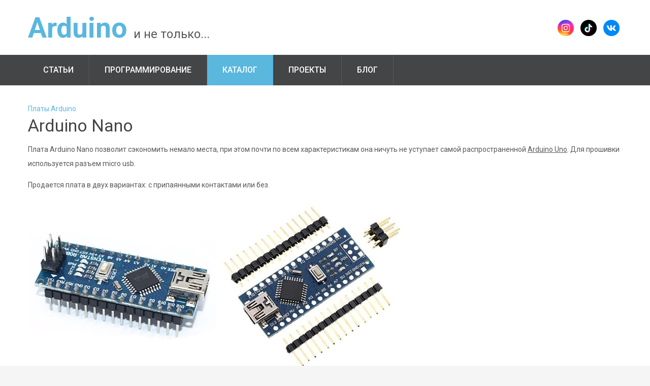

--- FILE ---
content_type: text/html; charset=UTF-8
request_url: https://arduino-technology.ru/catalog/board/arduino-nano/
body_size: 13160
content:
<!DOCTYPE html>
<html lang="en">
<head>
    <title>Arduino Nano | Arduino технологии</title>
    <!-- Global site tag (gtag.js) - Google Analytics -->
<script async src="https://www.googletagmanager.com/gtag/js?id=UA-24629626-8"></script>
<script>
    window.dataLayer = window.dataLayer || [];
    function gtag(){dataLayer.push(arguments);}
    gtag('js', new Date());

    gtag('config', 'UA-24629626-8', {
        'custom_map': {'dimension1': 'user_hash_value'}
    });

    var trackOutboundLink = function(url) {
        gtag('event', 'click', {
            'event_category': 'outbound',
            'event_label': url,
            'transport_type': 'beacon',
            'event_callback': function() {
                window.open(url, '_blank');
            }
        });

        if (url.indexOf('aliclick.shop') !== -1) {
            ym(53354407, 'reachGoal', 'external_link');
        }
    }

    gtag('event', 'user_hash_value_dimension', {'user_hash_value': 'ABoxFBH9biJOuCeSysZ5qA=='});
</script>
<!-- Yandex.Metrika counter -->
<script type="text/javascript" >
    (function(m,e,t,r,i,k,a){m[i]=m[i]||function(){(m[i].a=m[i].a||[]).push(arguments)};
        m[i].l=1*new Date();k=e.createElement(t),a=e.getElementsByTagName(t)[0],k.async=1,k.src=r,a.parentNode.insertBefore(k,a)})
    (window, document, "script", "https://mc.yandex.ru/metrika/tag.js", "ym");

    ym(53354407, "init", {
        clickmap:true,
        trackLinks:true,
        accurateTrackBounce:true
    });
    ym(53354407, 'params', {user_hash_value: "ABoxFBH9biJOuCeSysZ5qA=="});
</script>
<noscript><div><img src="https://mc.yandex.ru/watch/53354407" style="position:absolute; left:-9999px;" alt="" /></div></noscript>
<!-- /Yandex.Metrika counter -->
<meta charset="utf-8">
<meta name="format-detection" content="telephone=no">
<meta name="yandex-verification" content="0a4de84e7c32c3fc" />
<link rel="icon" href="/favicon.ico" type="image/x-icon">
<link rel="stylesheet" href="/css/highlight/arduino-light.css">
<link rel="stylesheet" href="/css/highlight/highlights-line-numbers.css">
<link rel="stylesheet" href="/css/grid.css">
<link rel="stylesheet" href="/css/style.css">
<script src="/js/jquery.js"></script>
<script src="/js/jquery-migrate-1.2.1.js"></script>
<script src="/js/highlight.pack.js"></script>
<script src="/js/highlightjs-line-numbers.min.js"></script>
<script>hljs.initHighlightingOnLoad();</script>
<script>hljs.initLineNumbersOnLoad();</script>
<!--[if lt IE 9]>
<html class="lt-ie9">
<div style="clear: both; text-align:center; position: relative;"><a
        href="http://windows.microsoft.com/en-US/internet-explorer/.." rel="nofollow"><img
        src="/images/ie8-panel/warning_bar_0000_us.jpg" border="0" height="42" width="820"
        alt="You are using an outdated browser. For a faster, safer browsing experience, upgrade for free today."></a>
</div>
</html>
<script src="/js/html5shiv.js"></script><![endif]-->
<script src="/js/device.min.js"></script>
<script src="https://vk.com/js/api/openapi.js?162" type="text/javascript"></script>
        <meta name="description" content="Arduino: «Arduino Nano»">
</head>
<body>
<div class="page">
    <header>
        <div class="container">
    <div class="brand">
        <h1 class="brand_name"><a href="/">Arduino</a></h1>
        <p class="brand_slogan">и не только...</p>
    </div>
    <div class="header-icons">
                <a href="https://www.instagram.com/metal.diy/" onclick="trackOutboundLink('https://www.instagram.com/metal.diy/'); return false;" target="_blank" rel="nofollow"><img src="/images/icons/social/round/Instagram.png" alt="Instagram" style="width: 32px; height: 32px;"></a>
        <a href="https://www.tiktok.com/@metal.diy" onclick="trackOutboundLink('https://www.tiktok.com/@metal.diy'); return false;" target="_blank" rel="nofollow"><img src="/images/icons/social/round/TikTok.png" alt="TikTok" style="width: 32px; height: 32px;"></a>
                <a href="https://vk.com/arduino.tech" onclick="trackOutboundLink('https://vk.com/arduino.tech'); return false;" target="_blank" rel="nofollow"><img src="/images/icons/social/round/VK.png" alt="VK" style="width: 32px; height: 32px;"></a>
    </div>
</div>

        <div id="stuck_container" class="stuck_container">
    <div class="container">
        <nav class="nav">
            <ul data-type="navbar" class="sf-menu">
                <li><a href="/articles/">Статьи</a>
                </li>
                <li><a href="/coding/">Программирование</a>
                    <ul>
                        <li><a href="/coding/language/">Основы языка</a></li>
                        <li><a href="/coding/functions/">Справочник функций</a>
                                <ul>
                                    <li><a href="/coding/functions/serial/">Serial</a></li><li><a href="/coding/functions/tm1637/">TM1637</a></li>                                </ul>
                            </li>
                        <li><a href="/coding/hardware/">Работа с компонентами</a></li>
                    </ul>
                </li>
                <li class="active"><a href="/catalog/">Каталог</a>
                    <ul>
                        <li><a href="/catalog/board/">Платы Arduino</a></li><li><a href="/catalog/other-board/">Другие платы</a></li><li><a href="/catalog/screen/">Экраны</a></li><li><a href="/catalog/motor/">Моторы</a></li><li><a href="/catalog/sensor/">Датчики</a></li><li><a href="/catalog/module/">Модули</a></li><li><a href="/catalog/shield/">Платы расширения</a></li><li><a href="/catalog/layout/">Макетирование</a></li><li><a href="/catalog/assembly/">Сборка</a></li><li><a href="/catalog/robot/">Роботы</a></li><li><a href="/catalog/tools/">Инструменты</a></li><li><a href="/catalog/consumable/">Расходники</a></li><li><a href="/catalog/other/">Разное</a></li>                    </ul>
                </li>
                <li><a href="/projects/">Проекты</a>
                </li>
                <li><a href="/blog/">Блог</a>
                </li>
            </ul>
        </nav>
    </div>
</div>


    </header>
    <main>
        <section class="well1">
                        <div class="container">
                <a href="/catalog/board/" style="color: #5ab7de">Платы Arduino</a>
            </div>
                        <div class="container">
                <div class="row">
                    <div class="grid_12">
                <h2>Arduino Nano</h2>
<div class="content">
<p>Плата Arduino Nano позволит сэкономить немало места, при этом почти по всем характеристикам она ничуть не уступает самой распространенной <a href="/catalog/board/arduino-uno/" target="_blank">Arduino Uno</a>. Для прошивки используется разъем micro usb.</p>
<p>Продается плата в двух вариантах: с припаянными контактами или без.</p>
<img src="/images/catalog/board/arduino_nano/big_with_contacts.jpg" alt="Arduino Nano with contacts">
<img src="/images/catalog/board/arduino_nano/big_without_contacts.jpg" alt="Arduino Nano without contacts">
<p>Первый вариант обычно немного дороже. Какой вариант покупать - зависит от того, для чего вам нужно плата. Если для обучения и экспериментов, то проще взять готовую. Если же вам нужно встроить ее в какое-то законченное устройство, то купите более компактный вариант без шины контактов и припаяйте только те пины, которые используются.</p>
<p>Продается также иногда вместе с проводом для прошивки, а иногда без.</p>
<p>Ну и последнее, на что следует обратить внимание: для нее есть <a href="/catalog/shield/nano/">несколько шилдов</a>, среди которых есть один очень удобный, который позволяет без пайки подключить к плате провода, используя удобные зажимы. Но с ним плата станет чуть более габаритной:</p>
<a href="/catalog/shield/nano/"><img src="/images/catalog/board/arduino_nano/shield.jpg" alt="Arduino Nano shield"></a>
<p>Иногда плата продается сразу с этим шилдом. Вот различные варианты для заказа:</p>
<div class="row off2">
    <div class="grid_4">
<div class="catalog-name-header">Arduino Nano</div><a href="https://aliclick.shop/r/c/1sojd4g4mwx3vqxp?erid=2SDnjdeUY8B" onclick="trackOutboundLink('https://aliclick.shop/r/c/1sojd4g4mwx3vqxp?erid=2SDnjdeUY8B'); return false;" target="_blank" rel="nofollow"><img src="/images/catalog/board/arduino_nano/arduino_nano_1.jpg" alt="Arduino Nano"></a><br>
        <a href="https://aliclick.shop/r/c/1sojd4g4mwx3vqxp?erid=2SDnjdeUY8B" onclick="trackOutboundLink('https://aliclick.shop/r/c/1sojd4g4mwx3vqxp?erid=2SDnjdeUY8B'); return false;" target="_blank" class="btn" rel="nofollow">Купить</a>
    </div>
    <div class="grid_4">
<div class="catalog-name-header">Arduino Nano</div><a href="https://aliclick.shop/r/c/1sojd6qxd72ejozz?erid=2SDnjeBcH3R" onclick="trackOutboundLink('https://aliclick.shop/r/c/1sojd6qxd72ejozz?erid=2SDnjeBcH3R'); return false;" target="_blank" rel="nofollow"><img src="/images/catalog/board/arduino_nano/arduino_nano_7.jpg" alt="Arduino Nano"></a><br>
        <a href="https://aliclick.shop/r/c/1sojd6qxd72ejozz?erid=2SDnjeBcH3R" onclick="trackOutboundLink('https://aliclick.shop/r/c/1sojd6qxd72ejozz?erid=2SDnjeBcH3R'); return false;" target="_blank" class="btn" rel="nofollow">Купить</a>
    </div>
    <div class="grid_4">
<div class="catalog-name-header">Arduino Nano</div><a href="https://aliclick.shop/r/c/1sojdauf42ubtsb5?erid=2SDnjc1bfa3" onclick="trackOutboundLink('https://aliclick.shop/r/c/1sojdauf42ubtsb5?erid=2SDnjc1bfa3'); return false;" target="_blank" rel="nofollow"><img src="/images/catalog/board/arduino_nano/arduino_nano_8.jpg" alt="Arduino Nano"></a><br>
        <a href="https://aliclick.shop/r/c/1sojdauf42ubtsb5?erid=2SDnjc1bfa3" onclick="trackOutboundLink('https://aliclick.shop/r/c/1sojdauf42ubtsb5?erid=2SDnjc1bfa3'); return false;" target="_blank" class="btn" rel="nofollow">Купить</a>
    </div>
</div>
<hr>
<div class="row">
    <div class="grid_4">
<div class="catalog-name-header">Arduino Nano</div><a href="https://aliclick.shop/r/c/1sojddwym4mkmbwh?erid=2SDnjcrXFsR" onclick="trackOutboundLink('https://aliclick.shop/r/c/1sojddwym4mkmbwh?erid=2SDnjcrXFsR'); return false;" target="_blank" rel="nofollow"><img src="/images/catalog/board/arduino_nano/arduino_nano_5.jpg" alt="Arduino Nano"></a><br>
        <a href="https://aliclick.shop/r/c/1sojddwym4mkmbwh?erid=2SDnjcrXFsR" onclick="trackOutboundLink('https://aliclick.shop/r/c/1sojddwym4mkmbwh?erid=2SDnjcrXFsR'); return false;" target="_blank" class="btn" rel="nofollow">Купить</a>
    </div>
    <div class="grid_4">
<div class="catalog-name-header">Arduino Nano</div><a href="https://aliclick.shop/r/c/1sojdgcenwqdit31?erid=2SDnjdHj3fH" onclick="trackOutboundLink('https://aliclick.shop/r/c/1sojdgcenwqdit31?erid=2SDnjdHj3fH'); return false;" target="_blank" rel="nofollow"><img src="/images/catalog/board/arduino_nano/arduino_nano_4.jpg" alt="Arduino Nano"></a><br>
        <a href="https://aliclick.shop/r/c/1sojdgcenwqdit31?erid=2SDnjdHj3fH" onclick="trackOutboundLink('https://aliclick.shop/r/c/1sojdgcenwqdit31?erid=2SDnjdHj3fH'); return false;" target="_blank" class="btn" rel="nofollow">Купить</a>
    </div>
    <div class="grid_4">
<div class="catalog-name-header">Arduino Nano</div><a href="https://aliclick.shop/r/c/1sojdhjxtnexpcwo?erid=2SDnjdVawv3" onclick="trackOutboundLink('https://aliclick.shop/r/c/1sojdhjxtnexpcwo?erid=2SDnjdVawv3'); return false;" target="_blank" rel="nofollow"><img src="/images/catalog/board/arduino_nano/arduino_nano_6.jpg" alt="Arduino Nano"></a><br>
        <a href="https://aliclick.shop/r/c/1sojdhjxtnexpcwo?erid=2SDnjdVawv3" onclick="trackOutboundLink('https://aliclick.shop/r/c/1sojdhjxtnexpcwo?erid=2SDnjdVawv3'); return false;" target="_blank" class="btn" rel="nofollow">Купить</a>
    </div>
</div>
        </div>
                                    </div>
                                    </div>
            </div>
        </section>
    </main>
    <footer>
        <section>
    <div class="container">
        <div class="copyright">© <span id="copyright-year"></span> Arduino Технологии</div>
    </div>
</section>

    </footer>
</div>
<script src="/js/script.js"></script>
</body>
</html>

--- FILE ---
content_type: text/css
request_url: https://arduino-technology.ru/css/highlight/arduino-light.css
body_size: 942
content:
/*

Arduino® Light Theme - Stefania Mellai <s.mellai@arduino.cc>

*/

.hljs {
  display: block;
  overflow-x: auto;
  padding: 0.5em;
  background: #FFFFFF;
}

.hljs,
.hljs-subst {
  color: #434f54;
}

.hljs-keyword,
.hljs-attribute,
.hljs-selector-tag,
.hljs-doctag,
.hljs-name {
  color: #00979D;
}

.hljs-built_in,
.hljs-literal,
.hljs-bullet,
.hljs-code,
.hljs-addition {
  color: #D35400;
}

.hljs-regexp,
.hljs-symbol,
.hljs-variable,
.hljs-template-variable,
.hljs-link,
.hljs-selector-attr,
.hljs-selector-pseudo {
  color: #00979D;
}

.hljs-type,
.hljs-string,
.hljs-selector-id,
.hljs-selector-class,
.hljs-quote,
.hljs-template-tag,
.hljs-deletion {
  color: #005C5F;
}

.hljs-title,
.hljs-section {
  color: #880000;
  font-weight: bold;
}

.hljs-comment {
  color: rgba(149,165,166,.8);
}

.hljs-meta-keyword {
  color: #728E00;
}

.hljs-meta {
  color: #728E00;
  color: #434f54;
}

.hljs-emphasis {
  font-style: italic;
}

.hljs-strong {
  font-weight: bold;
}

.hljs-function {
  color: #728E00;
}

.hljs-number {
  color: #8A7B52;  
}


--- FILE ---
content_type: text/css
request_url: https://arduino-technology.ru/css/highlight/highlights-line-numbers.css
body_size: 355
content:
/* for block of numbers */
.hljs-ln td.hljs-ln-numbers {
    -webkit-touch-callout: none;
    -webkit-user-select: none;
    -khtml-user-select: none;
    -moz-user-select: none;
    -ms-user-select: none;
    user-select: none;

    text-align: center;
    color: #ccc;
    border-right: 1px solid #CCC;
    vertical-align: top;
    padding-right: 5px;

    /* your custom style here */
}

/* for block of code */
.hljs-ln td.hljs-ln-code {
    padding-left: 10px;
}

--- FILE ---
content_type: text/css
request_url: https://arduino-technology.ru/css/style.css
body_size: 25487
content:
@charset "UTF-8";
@import url(animate.css);
@import url(font-awesome.min.css);
@import url(//fonts.googleapis.com/css?family=Roboto:400,500,700);
/*========================================================
					  Main Styles
=========================================================*/
body {
  background: #f5f5f5;
  color: #56585a;
  font: 400 14px/28px "Roboto", sans-serif;
  -webkit-text-size-adjust: none;
}

img {
  max-width: 100%;
  height: auto;
}

h1, h2, h3, h4, h5, h6 {
  color: #434547;
}
h1 a:hover, h2 a:hover, h3 a:hover, h4 a:hover, h5 a:hover, h6 a:hover {
  color: #62bfe6;
}

section.bg-primary h3 a:hover {
  color: #56585a;
}

h1 {
  font-size: 38px;
  line-height: 42px;
}

h2 {
  font-size: 34px;
  line-height: 38px;
}

h3 {
  font-size: 24px;
  line-height: 38px;
}

div.content h3 {
  margin-top: 40px;
}

h4 {
  font-size: 22px;
}

h5 {
  font-size: 20px;
}

h6 {
  font-size: 18px;
}

p a:hover, .list a:hover {
  text-decoration: underline;
}
p .fa, .list .fa {
  text-decoration: none;
}

time {
  display: block;
}

div.content a:not(.btn) {
  text-decoration: underline;
}

div.content a:hover {
  text-decoration: none;
}

div.content ul {
  list-style: circle;
}

a {
  font: inherit;
  color: inherit;
  text-decoration: none;
  -moz-transition: 0.3s;
  -o-transition: 0.3s;
  -webkit-transition: 0.3s;
  transition: 0.3s;
}
a:focus {
  outline: none;
}
a:active {
  background-color: transparent;
}

a[href^="tel:"],
a[href^="callto:"] {
  color: inherit;
  text-decoration: none;
}

strong {
  font-weight: 700;
}

.fa {
  line-height: inherit;
}

[class*='fa-']:before {
  font-weight: 400;
  font-family: "FontAwesome";
}

div.catalog-name-header {
  height: 90px;
}

.page {
  overflow: hidden;
  min-height: 500px;
}
.lt-ie9 .page {
  min-width: 1200px;
}

hr {
  border: none;
  width: 100%;
  height: 1px;
  background: #e5e5e5;
}

.hr {
  border-bottom: 3px solid #62bfe6;
}

@media (max-width: 767px) {
  .mobile-center {
    text-align: center;
  }
}

.mg-add {
  margin-top: 18px;
}

/*=======================================================
					   Main Layout
=========================================================*/
* + .btn {
  margin-top: 32px;
}

* + .row {
  margin-top: 18px;
}

* + .off1 {
  margin-top: 13px;
}

* + .off2 {
  margin-top: 24px;
}

* + .off3 {
  margin-top: 32px;
}

* + .off4 {
  margin-top: 4px;
}

.info-box + .owl-carousel {
  margin-top: 30px;
}

h2 + img {
  margin-top: 23px;
}

h2 + p {
  margin-top: 14px;
}

h2 + div.content {
  margin-top: 14px;
}

h3 + p {
  margin-top: 12px;
}

* + hr {
  margin-top: 40px;
}

.row + p {
  margin-top: 25px;
}

hr + * {
  margin-top: 40px;
}

hr + * {
  margin-top: 40px;
}

hr + div.box_aside + h3 {
  margin-top: 40px;
}

img + p {
  margin-top: 22px;
}

div.pr30 {
  padding-right: 30px;
}

img + h3 {
  margin-top: 20px;
}

a.image-catalog + h3 {
  margin-top: 20px;
}

.marked-list + .btn {
  margin-top: 17px;
}

.grid_2 img + img {
  margin-top: 30px;
}
@media (min-width: 480px) and (max-width: 767px) {
  .grid_2 img + img {
    margin-top: 0;
    margin-left: 8%;
  }
}

@media (min-width: 480px) and (max-width: 767px) {
  .grid_2 img {
    width: 46%;
  }
}

.off2 + hr,
.off2 + hr + .row {
  margin-top: 50px;
}

.row + hr,
.row + hr + .row {
  margin-top: 50px;
}

p + .btn_wr {
  margin-top: 33px;
}

/*=======================================================
						Components
=========================================================*/
/*==================     Brand     ======================*/
.brand {
  display: inline-block;
}
.brand_name {
  display: inline-block;
  overflow: hidden;
  font-weight: 700;
  font-size: 55px;
  line-height: 62px;
  color: #5ab7de;
  vertical-align: bottom;
}
.brand_slogan {
  display: inline-block;
  padding-left: 10px;
  padding-bottom: 5px;
  font-size: 24px;
  vertical-align: bottom;
}
.brand a:hover {
  color: inherit;
}

/*==================  Backgrounds  ======================*/
.bg-primary {
  color: #fff;
  background: #62bfe6;
}
.bg-primary h2 {
  color: #fff;
}
.bg-primary .icon {
  color: #62bfe6;
  background: #fff;
}
.bg-primary .product-list li .box:hover .icon {
  background: #fff;
}
.bg-primary .product-list .icon {
  margin-top: 11px;
}
.bg-primary .product-list hr {
  margin-top: 50px;
  background: rgba(0, 0, 0, 0.1);
}
.bg-primary .product-list hr + .box {
  margin-top: 39px;
}
.bg-primary .product-list h3 + p {
  margin-top: 12px;
}
.bg-primary .product-list hr {
  border-bottom: 0;
}
.bg-primary .product-list h3 {
  color: #fff;
}

.bg-secondary {
  background: #434547;
}

.bg-secondary2 {
  background: #f5f5f5;
}

.bg-image {
  background: url(../images/catalog/catalog-bg.jpg) left no-repeat;
  background-size: cover;
}
.bg-image p {
  font-size: 16px;
}

/*==================     Icons     ======================*/
.icon {
  position: relative;
  width: 100px;
  height: 100px;
  line-height: 100px;
  font-size: 52px;
  text-align: center;
  color: #fff;
  background: #62bfe6;
  -moz-transition: 0.3s all ease;
  -o-transition: 0.3s all ease;
  -webkit-transition: 0.3s all ease;
  transition: 0.3s all ease;
}
.icon:before {
  position: absolute;
  top: 0;
  right: 0;
  bottom: 0;
  left: 0;
}

.icon2 {
  position: relative;
  width: 70px;
  height: 70px;
  line-height: 70px;
  font-size: 34px;
  text-align: center;
  color: #62bfe6;
  background: #4a4c4d;
}
.icon2:before {
  position: absolute;
  top: 0;
  right: 0;
  bottom: 0;
  left: 0;
}

/*==================    Buttons    ======================*/
.btn,
.btn2 {
  display: inline-block;
  width: 150px;
  padding: 16px;
  font-size: 16px;
  line-height: 18px;
  font-weight: 500;
  text-align: center;
  text-transform: uppercase;
  -moz-box-sizing: border-box;
  -webkit-box-sizing: border-box;
  box-sizing: border-box;
}
.btn3 {
  display: inline-block;
  width: 100px;
  padding: 10px;
  font-size: 12px;
  line-height: 18px;
  font-weight: 500;
  text-align: center;
  text-transform: uppercase;
  -moz-box-sizing: border-box;
  -webkit-box-sizing: border-box;
  box-sizing: border-box;
}
.btn:hover,
.btn2:hover,
.btn3:hover {
  background: #4ab5e2;
}
.btn:active,
.bt2:active,
.btn3:active {
  background: #22a1d7;
}

.btn,
.btn3 {
  color: #fff;
  background: #62bfe6;
}

.btn2 {
  color: #62bfe6;
  background: #eaeaea;
}
.btn2:hover, .btn2:active {
  color: #fff;
}

.btn_wr [class*="btn"] {
  padding: 16px 30px;
  display: inline-block;
  width: auto;
}
.btn_wr [class*="btn"] + [class*="btn"] {
  margin-top: 0;
  margin-left: 20px;
}
.btn_wr + .btn_wr {
  margin-top: 20px;
}
@media (max-width: 767px) {
  .btn_wr [class*="btn"] {
    width: 100%;
  }
  .btn_wr [class*="btn"] + [class*="btn"] {
    margin-top: 20px;
    margin-left: 0;
  }
}

/*==================      Box      ======================*/
.box:before, .box:after {
  display: table;
  content: "";
  line-height: 0;
}
.box:after {
  clear: both;
}
.box_aside {
  float: left;
}
.box_cnt__no-flow {
  overflow: hidden;
}

/*==================     Banner    ======================*/
.banner_wr {
  position: relative;
  min-height: 308px;
}

.banner {
  left: 0;
  right: 0;
  bottom: 0;
}
.banner:before, .banner:after {
  display: table;
  content: "";
  line-height: 0;
}
.banner:after {
  clear: both;
}
.banner li {
  position: relative;
  margin-top: 30px;
  width: 25%;
  height: 358px;
  padding: 25px 29px 20px;
  float: left;
  color: #fff;
  background: #62bfe6;
  -moz-box-sizing: border-box;
  -webkit-box-sizing: border-box;
  box-sizing: border-box;
  vertical-align: bottom;
  -moz-transition: 0.3s all ease;
  -o-transition: 0.3s all ease;
  -webkit-transition: 0.3s all ease;
  transition: 0.3s all ease;
}
.banner li:hover {
  margin-top: 0px;
  height: 388px;
  padding-bottom: 50px;
}
.banner li [class*="fa-"] {
  font-size: 62px;
  line-height: 1;
  color: inherit;
}
.banner li a {
  position: absolute;
  bottom: 26px;
  right: -30px;
}
.banner li a:before {
  font-family: "FontAwesome";
  font-size: 19px;
  line-height: 1;
  color: inherit;
  content: "";
}
.banner li a:hover {
  opacity: .7;
}
.banner li:hover a {
  right: 30px;
}
.banner li:nth-child(1) {
  background: #57aacd;
}
.banner li:nth-child(2) {
  background: #55b0d6;
}
.banner li:nth-child(3) {
  background: #5bb7de;
}
.banner h3 {
  color: #fff;
}
.banner p {
  line-height: 28px;
  color: #fff;
}
.banner [class*="fa-"] + h3 {
  margin-top: 17px;
}
.banner h3 + p {
  margin-top: 13px;
}
@media (max-width: 1199px) {
  .banner {
    position: static;
  }
  .banner li {
    width: 50%;
    margin-top: 0;
  }
  .banner li a {
    right: 30px;
  }
  .banner li:hover {
    height: 358px;
    padding-bottom: 20px;
  }
}
@media (max-width: 767px) {
  .banner li {
    text-align: center;
    width: 100%;
    height: auto;
    margin-top: 20px;
  }
  .banner li a {
    margin-top: 30px;
    display: inline-block;
    position: static;
  }
  .banner li:hover {
    height: auto;
    margin-top: 20px;
  }
}

/*==============      Product List     ==================*/
.product-list li .box:hover .icon {
  background: #57aacd;
}
.product-list li .box_cnt__no-flow {
  padding-left: 30px;
}
.product-list * + hr {
  margin-top: 50px;
}
.product-list hr + * {
  margin-top: 50px;
}
.product-list h3 + p {
  margin-top: 6px;
}
@media (max-width: 767px) {
  .product-list hr {
    display: none;
  }
  .product-list hr + * {
    margin-top: 30px;
  }
  .product-list li .box {
    text-align: center;
  }
  .product-list li .box_aside {
    float: none;
  }
  .product-list li .box_aside .icon {
    display: inline-block;
  }
  .product-list li .box_cnt__no-flow {
    margin-top: 20px;
    padding-left: 0;
  }
}

/*==================    Quote     ======================*/
blockquote .box_cnt__no-flow {
  padding-left: 30px;
}
blockquote p {
  padding-top: 3px;
}
blockquote q:before {
  position: relative;
  top: -2px;
  left: 0;
  padding-right: 7px;
  content: "\f10d";
  color: #62bfe6;
  font-family: "FontAwesome";
  font-size: 34px;
  line-height: 28px;
  vertical-align: top;
  z-index: 10;
}
blockquote cite {
  display: block;
  font-size: 16px;
  color: #62bfe6;
}
blockquote cite a:hover {
  text-decoration: underline;
}
blockquote p + cite {
  margin-top: 8px;
}
@media (min-width: 768px) and (max-width: 979px) {
  blockquote .box_aside {
    width: 100%;
    float: none;
    text-align: center;
  }
  blockquote .box_aside img {
    width: auto;
  }
  blockquote .box_cnt__no-flow {
    margin-top: 30px;
    padding-left: 0;
  }
}
@media (max-width: 479px) {
  blockquote .box_aside {
    width: 100%;
    float: none;
    text-align: center;
  }
  blockquote .box_aside img {
    width: auto;
  }
  blockquote .box_cnt__no-flow {
    margin-top: 30px;
    padding-left: 0;
  }
}

/*==================  Marked List  ======================*/
.marked-list li {
  position: relative;
  padding-left: 41px;
  padding-top: 16px;
  padding-bottom: 16px;
  font-size: 16px;
  line-height: 18px;
  color: #62bfe6;
}
.marked-list li a:before {
  content: "\f00c";
  position: absolute;
  left: 0;
  top: 16px;
  font-weight: 400;
  font-size: 22px;
  font-family: "FontAwesome";
}
.marked-list li + li {
  margin-top: 0px;
  border-top: 1px solid #e5e5e5;
}
.marked-list a:hover {
  color: #777777;
}

/*==================  Contact List  =====================*/
.contact-list {
  color: #888a8c;
  font-size: 16px;
}
.contact-list .box {
  display: table;
}
.contact-list .box_cnt__no-flow {
  vertical-align: middle;
  display: table-cell;
  padding-left: 30px;
}
.contact-list .box + .box {
  margin-top: 30px;
}
.contact-list a[href^="callto:"] {
  font-size: 24px;
}
@media (min-width: 768px) and (max-width: 979px) {
  .contact-list a[href^="callto:"] {
    font-size: 18px;
  }
}
.contact-list a:hover {
  color: #62bfe6;
}

.contact-list2 {
  padding-top: 23px;
  padding-bottom: 2px;
}
.contact-list2 h3 {
  color: #42acda;
}
.contact-list2 a[href^="callto:"] {
  font-size: 24px;
  line-height: 28px;
}
.contact-list2 dd, .contact-list2 dt {
  display: inline-block;
  font-size: 16px;
}
.contact-list2 a + dl {
  margin-top: 9px;
}

/*==================  Marked List  ======================*/
td.white {
  background: white;
}

table:not(.hljs-ln) td {
  border: 1px solid #e5e5e5;
  padding: 15px 20px;
  line-height: 18px;
  -moz-box-sizing: border-box;
  -webkit-box-sizing: border-box;
  box-sizing: border-box;
}
table:not(.hljs-ln) td:last-child {
  min-width: 98px;
}
table:not(.hljs-ln) tr:nth-child(even) {
  background: #f5f5f5;
}

/*==================    Info Box   ======================*/

/* SCROLLING TABLES ON MOBILE { */

table.table {
  display: inline-block;
  vertical-align: top;
  max-width: 100%;

  overflow-x: auto;
  white-space: nowrap;

  border-collapse: collapse;
  border-spacing: 0;
}

table.table tbody {
  -webkit-overflow-scrolling: touch;
  background-size: 10px 100%, 10px 100%;
  background-attachment: scroll, scroll;
  background-repeat: no-repeat;
}

table.table td:first-child {
  background-repeat: no-repeat;
  background-size: 20px 100%;
}

table.table td:last-child {
  background-repeat: no-repeat;
  background-position: 100% 0;
  background-size: 20px 100%;
}

table.table th {
  background: #f2f0e6;
}

table.table th,
table.table td {
  padding: 5px 10px;
}

/* } SCROLLING TABLES ON MOBILE */



.info-box {
  -moz-box-sizing: border-box;
  -webkit-box-sizing: border-box;
  box-sizing: border-box;
  margin-top: 7px;
  padding: 30px 30px 25px;
  color: #fff;
  background: #57aacd;
}
.info-box dt,
.info-box dd {
  display: inline-block;
}
.info-box hr {
  background: #fff;
}
.info-box [class^="fa-"]:before {
  padding-right: 13px;
  font-size: 54px;
}
.info-box h2 {
  color: #fff;
  position: relative;
  padding-left: 65px;
}
.info-box h2:before {
  position: absolute;
  left: 0;
}
.info-box h3 {
  color: #fff;
}
.info-box h2 + hr {
  margin-top: 26px;
}
.info-box * + h3 {
  margin-top: 18px;
}
.info-box h3 + dl {
  margin-top: 4px;
}
.info-box dl + hr {
  margin-top: 25px;
}

/*==================     Info     ======================*/
.info dt {
  font-size: 24px;
  color: #434547;
}
.info dt + dd {
  margin-top: 17px;
}
.info dd + dt {
  margin-top: 15px;
}

/*========================   Menu   ==========================*/
.sf-menu {
  display: inline-block;
}
.sf-menu:before, .sf-menu:after {
  display: table;
  content: "";
  line-height: 0;
}
.sf-menu:after {
  clear: both;
}
.sf-menu > li {
  position: relative;
  float: left;
}
.sf-menu a {
  display: block;
}

.sf-menu > li > a {
  padding: 22px 30px;
  color: #fff;
  font-size: 16px;
  line-height: 1;
  font-weight: 500;
  text-transform: uppercase;
  border-right: 1px solid #56585a;
}
.sf-menu > li.sfHover > a, .sf-menu > li > a:hover {
  color: #fff;
  background: #5ab7de;
  border-right: 1px solid #4bb0db;
}
.sf-menu > li.active > a {
  color: #fff;
  background: #5ab7de;
  border-right: 1px solid #4bb0db;
}

.sf-menu ul {
  display: none;
  position: absolute;
  top: 100%;
  width: 235px;
  background: #f5f5f5;
  z-index: 2;
  -moz-box-sizing: border-box;
  -webkit-box-sizing: border-box;
  box-sizing: border-box;
}

.sf-menu ul > li {
  position: relative;
}
.sf-menu ul > li > a {
  font-size: 16px;
  padding: 11px 31px;
  color: #62bfe6;
  background: #f5f5f5;
}
.sf-menu ul > li + li {
  border-top: 1px solid #e5e5e5;
}
.sf-menu ul > li.sfHover > a, .sf-menu ul > li > a:hover {
  color: #777777;
}

.sf-menu ul ul {
  position: absolute;
  top: 0;
  left: 100%;
  width: 235px;
  margin-top: 0;
  margin-left: 10px;
  padding: 0;
  z-index: 4;
}

.sf-menu > li > ul > li > .sf-with-ul {
  position: relative;
}
.sf-menu > li > ul > li > .sf-with-ul:before {
  position: absolute;
  right: 19px;
  top: 0;
  margin-left: -6px;
  content: "";
  font: 400 16px/50px "FontAwesome";
  color: #62bfe6;
}

@media (max-width: 767px) {
  .sf-menu {
    display: none;
  }
}
/*==================   RD Mobile Menu    =====================*/
.rd-mobilemenu {
  display: none;
  position: fixed;
  top: 0;
  left: 0;
  bottom: 0;
  z-index: 9999999;
  text-align: left;
  -moz-transition: 0.3s all ease;
  -o-transition: 0.3s all ease;
  -webkit-transition: 0.3s all ease;
  transition: 0.3s all ease;
}
.rd-mobilemenu.active {
  right: 0;
}

.rd-mobilemenu_ul {
  position: fixed;
  top: -56px;
  left: 0;
  bottom: -56px;
  width: 240px;
  padding: 132px 0 76px;
  color: #666;
  background: #FFF;
  font-size: 14px;
  line-height: 20px;
  overflow: auto;
  -webkit-box-shadow: 5px 0 5px 0 rgba(0, 0, 0, 0.1);
  -moz-box-shadow: 5px 0 5px 0 rgba(0, 0, 0, 0.1);
  box-shadow: 5px 0 5px 0 rgba(0, 0, 0, 0.1);
  -moz-transform: translateX(-240px);
  -ms-transform: translateX(-240px);
  -o-transform: translateX(-240px);
  -webkit-transform: translateX(-240px);
  transform: translateX(-240px);
  -moz-transition: 0.3s ease;
  -o-transition: 0.3s ease;
  -webkit-transition: 0.3s ease;
  transition: 0.3s ease;
  -moz-transition: 0.3s cubic-bezier(0.55, 0, 0.1, 1);
  -o-transition: 0.3s cubic-bezier(0.55, 0, 0.1, 1);
  -webkit-transition: 0.3s cubic-bezier(0.55, 0, 0.1, 1);
  transition: 0.3s cubic-bezier(0.55, 0, 0.1, 1);
}
.rd-mobilemenu.active .rd-mobilemenu_ul {
  -moz-transform: translateX(0);
  -ms-transform: translateX(0);
  -o-transform: translateX(0);
  -webkit-transform: translateX(0);
  transform: translateX(0);
}
.rd-mobilemenu_ul a {
  display: block;
  padding: 14px 25px 16px;
}
.rd-mobilemenu_ul a.active {
  background: #f5f5f5;
  color: #2d2d2d;
}
.rd-mobilemenu_ul a:hover {
  background: #62bfe6;
  color: #FFF;
}
.rd-mobilemenu_ul a .rd-submenu-toggle {
  position: absolute;
  top: 50%;
  right: 11px;
  margin-top: -17.5px;
  width: 32px;
  height: 32px;
  font: 400 10px "FontAwesome";
  line-height: 32px;
  text-align: center;
  -webkit-border-radius: 50%;
  -moz-border-radius: 50%;
  border-radius: 50%;
  -moz-transition: 0.5s all ease;
  -o-transition: 0.5s all ease;
  -webkit-transition: 0.5s all ease;
  transition: 0.5s all ease;
  z-index: 1;
  background: rgba(0, 0, 0, 0.1);
}
.rd-mobilemenu_ul a .rd-submenu-toggle:after {
  content: '\f078';
}
.rd-mobilemenu_ul a .rd-submenu-toggle:hover {
  background: #FFF;
  color: #666;
}
.rd-mobilemenu_ul a.rd-with-ul {
  position: relative;
}
.rd-mobilemenu_ul a.rd-with-ul.active .rd-submenu-toggle {
  -moz-transform: rotate(180deg);
  -ms-transform: rotate(180deg);
  -o-transform: rotate(180deg);
  -webkit-transform: rotate(180deg);
  transform: rotate(180deg);
}
.rd-mobilemenu_ul ul a {
  padding-left: 40px;
}
.rd-mobilemenu_ul ul ul a {
  padding-left: 60px;
}
.rd-mobilemenu_ul:after {
  content: '';
  display: block;
  height: 20px;
}

.rd-mobilepanel {
  display: none;
  position: fixed;
  top: 0;
  left: 0;
  right: 0;
  height: 56px;
  background: #FFF;
  color: #000;
  -webkit-box-shadow: 0 3px 3px 0 rgba(0, 0, 0, 0.1);
  -moz-box-shadow: 0 3px 3px 0 rgba(0, 0, 0, 0.1);
  box-shadow: 0 3px 3px 0 rgba(0, 0, 0, 0.1);
  z-index: 99999991;
}

.rd-mobilepanel_title {
  position: fixed;
  top: 4px;
  left: 56px;
  right: 56px;
  color: #000;
  font-size: 24px;
  line-height: 48px;
  text-overflow: ellipsis;
  white-space: nowrap;
}

.rd-mobilepanel_toggle {
  position: fixed;
  top: 4px;
  left: 8px;
  width: 48px;
  height: 48px;
}
.rd-mobilepanel_toggle span {
  position: relative;
  display: block;
  margin: auto;
  -moz-transition: all 0.3s ease;
  -o-transition: all 0.3s ease;
  -webkit-transition: all 0.3s ease;
  transition: all 0.3s ease;
}
.rd-mobilepanel_toggle span:after, .rd-mobilepanel_toggle span:before {
  content: "";
  position: absolute;
  left: 0;
  top: -8px;
  -moz-transition: all 0.3s ease;
  -o-transition: all 0.3s ease;
  -webkit-transition: all 0.3s ease;
  transition: all 0.3s ease;
}
.rd-mobilepanel_toggle span:after {
  top: 8px;
}
.rd-mobilepanel_toggle span:after, .rd-mobilepanel_toggle span:before, .rd-mobilepanel_toggle span {
  width: 24px;
  height: 4px;
  background-color: #000;
  backface-visibility: hidden;
  -webkit-border-radius: 2px;
  -moz-border-radius: 2px;
  border-radius: 2px;
}
.rd-mobilepanel_toggle span {
  -moz-transform: rotate(180deg);
  -ms-transform: rotate(180deg);
  -o-transform: rotate(180deg);
  -webkit-transform: rotate(180deg);
  transform: rotate(180deg);
}
.rd-mobilepanel_toggle span:before, .rd-mobilepanel_toggle span:after {
  -moz-transform-origin: 1.71429px center;
  -ms-transform-origin: 1.71429px center;
  -o-transform-origin: 1.71429px center;
  -webkit-transform-origin: 1.71429px center;
  transform-origin: 1.71429px center;
  -moz-transform-origin: 1.71429px center;
  -ms-transform-origin: 1.71429px center;
  -o-transform-origin: 1.71429px center;
  -webkit-transform-origin: 1.71429px center;
  transform-origin: 1.71429px center;
}
.rd-mobilepanel_toggle.active span {
  -moz-transform: rotate(360deg);
  -ms-transform: rotate(360deg);
  -o-transform: rotate(360deg);
  -webkit-transform: rotate(360deg);
  transform: rotate(360deg);
}
.rd-mobilepanel_toggle.active span:before, .rd-mobilepanel_toggle.active span:after {
  top: 0;
  width: 15px;
}
.rd-mobilepanel_toggle.active span:before {
  -webkit-transform: rotate3d(0, 0, 1, -40deg);
  transform: rotate3d(0, 0, 1, -40deg);
}
.rd-mobilepanel_toggle.active span:after {
  -webkit-transform: rotate3d(0, 0, 1, 40deg);
  transform: rotate3d(0, 0, 1, 40deg);
}

@media (max-width: 767px) {
  body {
    padding-top: 56px;
  }

  .rd-mobilemenu, .rd-mobilepanel {
    display: block;
  }
}
@media (max-width: 359px) {
  .rd-mobilepanel_title {
    font-size: 18px;
  }
}
/*==================  Stuck menu  ======================*/
.stuck_container {
  margin-top: 22px;
  background: #434547;
}

.isStuck {
  margin-top: 0;
  z-index: 9999;
  border-bottom: 1px solid #888;
}

@media only screen and (max-width: 979px) {
  .isStuck {
    display: none !important;
  }
}
/*==================     ToTop     ======================*/
.toTop {
  width: 40px;
  height: 40px;
  font-size: 24px;
  line-height: 40px;
  color: #fff;
  background: #888;
  position: fixed;
  right: 66px;
  bottom: 180px;
  display: none;
  overflow: hidden;
  text-align: center;
  text-decoration: none;
  z-index: 20;
}
.toTop:hover {
  color: #fff;
  background: #62bfe6;
  text-decoration: none;
}

@media only screen and (max-width: 1399px) {
  .toTop {
    display: none !important;
  }
}
.primary {
  color: #62bfe6;
}

/*========================================================
					 HEADER  Section
=========================================================*/
header {
  padding-top: 24px;
  background: #fff;
}
header .brand {
  float: left;
}
header a[href^="callto:"],
header .container > p {
  clear: right;
  float: right;
}
header a[href^="callto:"] {
  margin-top: 7px;
  position: relative;
  font-size: 24px;
  color: #777777;
}
header a[href^="callto:"]:before {
  position: absolute;
  top: -4px;
  left: -44px;
  font-size: 34px;
  color: #6bc7ed;
}
header a[href^="callto:"]:hover {
  color: map;
}
header a[href^="callto:"] + p {
  margin-top: 7px;
}
@media (max-width: 979px) {
  header {
    text-align: center;
  }
  header .brand, header a[href^="callto:"], header .container > p {
    float: none;
  }
  header .brand {
    display: block;
  }
  header .brand_slogan {
    padding-left: 0;
  }
  header a[href^="callto:"] {
    display: inline-block;
    margin-top: 20px;
  }
}
@media (max-width: 767px) {
  header {
    text-align: center;
  }
}

/*========================================================
					 CONTENT  Section
=========================================================*/
main {
  display: block;
  background: #fff;
}
main .container.hr {
  padding-bottom: 50px;
}
main p + a[href^="mailto:"] {
  display: inline-block;
  margin-top: 10px;
  font-size: 16px;
  color: #62bfe6;
}
main p + a[href^="mailto:"]:hover {
  text-decoration: underline;
}

a.tag {
  display: inline-block;
  margin-top: 10px;
  font-size: 16px;
  color: #62bfe6;
}
a.tag:hover {
  text-decoration: underline;
}

a[href^="callto:"]:hover {
  color: #62bfe6;
}

.video {
  position: relative;
  width: 100%;
  padding-bottom: 69%;
}
.video iframe {
  position: absolute;
  top: 0;
  left: 0;
  width: 100%;
  height: 100%;
}

/*==================      Well     ======================*/
.well {
  padding-top: 50px;
  padding-bottom: 50px;
}

.well1 {
  padding-top: 32px;
  padding-bottom: 60px;
}

.well2 {
  padding-top: 40px;
  padding-bottom: 40px;
}

.well3 {
  padding-top: 59px;
  padding-bottom: 61px;
}

.ins1 {
  padding-bottom: 0;
}

.ins2 {
  padding-bottom: 52px;
}

.ins3 {
  padding-bottom: 43px;
}

.ins4 {
  padding-bottom: 20px;
}

.ins5 {
  padding-top: 44px;
}

div.vk_comments {
  margin-top: 50px;
}

/*========================================================
					 FOOTER  Styles
=========================================================*/
footer {
  color: #888a8c;
  background: #434547;
}
footer section + section .container {
  border-top: 1px solid #888a8c;
}
footer .copyright {
  padding-top: 21px;
  padding-bottom: 55px;
}
footer .copyright a:hover {
  text-decoration: underline;
}
@media (max-width: 767px) {
  footer .copyright {
    text-align: center;
  }
}





.adv-img {
  padding-bottom: 10px;
}


div.content h3+h4 {
    margin-top: 20px;
}

div.content h3+a+h4 {
    margin-top: 20px;
}

div.content p+h4 {
    margin-top: 40px;
}

div.content p+a+h4 {
    margin-top: 40px;
}

div.content pre+h4 {
    margin-top: 40px;
}

div.content pre+a+h4 {
    margin-top: 40px;
}

a.row-link {
  color: #5ab7de;
  font-size: 20px;
}

--- FILE ---
content_type: application/javascript
request_url: https://arduino-technology.ru/js/script.js
body_size: 8911
content:
// Smooth scroll blocking
document.addEventListener( 'DOMContentLoaded', function() {
	if ( 'onwheel' in document ) {
		window.onwheel = function( event ) {
			if( typeof( this.RDSmoothScroll ) !== undefined ) {
				try { window.removeEventListener( 'DOMMouseScroll', this.RDSmoothScroll.prototype.onWheel ); } catch( error ) {}
				event.stopPropagation();
			}
		};
	} else if ( 'onmousewheel' in document ) {
		window.onmousewheel= function( event ) {
			if( typeof( this.RDSmoothScroll ) !== undefined ) {
				try { window.removeEventListener( 'onmousewheel', this.RDSmoothScroll.prototype.onWheel ); } catch( error ) {}
				event.stopPropagation();
			}
		};
	}

	try { $('body').unmousewheel(); } catch( error ) {}
});

function include(scriptUrl) {
    document.write('<script src="' + scriptUrl + '"></script>');
}

function isIE() {
    var myNav = navigator.userAgent.toLowerCase();
    return (myNav.indexOf('msie') != -1) ? parseInt(myNav.split('msie')[1]) : false;
};

/* cookie.JS
 ========================================================*/
include('/js/jquery.cookie.js');

/* Easing library
 ========================================================*/
include('/js/jquery.easing.1.3.js');

/* PointerEvents  
 ========================================================*/
;
(function ($) {
    if(isIE() && isIE() < 11){ 
        include('/js/pointer-events.js');
        $('html').addClass('lt-ie11'); 
        $(document).ready(function(){
            PointerEventsPolyfill.initialize({});
        });
    }
})(jQuery); 

/* Stick up menus
 ========================================================*/
;
(function ($) {
    var o = $('html');
    if (o.hasClass('desktop')) {
        include('/js/tmstickup.js');

        $(document).ready(function () {
            $('#stuck_container').TMStickUp({})
        });
    }
})(jQuery);

/* ToTop
 ========================================================*/
;
(function ($) {
    var o = $('html');
    if (o.hasClass('desktop')) {
        include('/js/jquery.ui.totop.js');

        $(document).ready(function () {
            $().UItoTop({
                easingType: 'easeOutQuart',
                containerClass: 'toTop fa fa-angle-up'
            });
        });
    }
})(jQuery);

/* EqualHeights
 ========================================================*/
;
(function ($) {
    var o = $('[data-equal-group]');
    if (o.length > 0) {
        include('/js/jquery.equalheights.js');
    }
})(jQuery);

/* SMOOTH SCROLLIG
 ========================================================*/
;
(function ($) {
    var o = $('html');
    if (o.hasClass('desktop')) {
        include('/js/jquery.mousewheel.min.js');
        include('/js/jquery.simplr.smoothscroll.min.js');

        $(document).ready(function () {
            $.srSmoothscroll({
                step: 150,
                speed: 800
            });
        });
    }
})(jQuery);

/* Copyright Year
 ========================================================*/
;
(function ($) {
    var currentYear = (new Date).getFullYear();
    $(document).ready(function () {
        $("#copyright-year").text((new Date).getFullYear());
    });
})(jQuery);


/* Superfish menus
 ========================================================*/
;
(function ($) {
    include('/js/superfish.js');
})(jQuery);

/* Navbar
 ========================================================*/
;
(function ($) {
    include('/js/jquery.rd-navbar.js');
})(jQuery);


/* Google Map
 ========================================================*/
;
(function ($) {
    var o = document.getElementById("google-map");
    if (o) {
        include('//maps.google.com/maps/api/js?sensor=false');
        include('/js/jquery.rd-google-map.js');

        $(document).ready(function () {
            var o = $('#google-map');
            if (o.length > 0) {
                o.googleMap({
                    styles: [{"featureType":"water","elementType":"all","stylers":[{"hue":"#76aee3"},{"saturation":38},{"lightness":-11},{"visibility":"on"}]},{"featureType":"road.highway","elementType":"all","stylers":[{"hue":"#8dc749"},{"saturation":-47},{"lightness":-17},{"visibility":"on"}]},{"featureType":"poi.park","elementType":"all","stylers":[{"hue":"#c6e3a4"},{"saturation":17},{"lightness":-2},{"visibility":"on"}]},{"featureType":"road.arterial","elementType":"all","stylers":[{"hue":"#cccccc"},{"saturation":-100},{"lightness":13},{"visibility":"on"}]},{"featureType":"administrative.land_parcel","elementType":"all","stylers":[{"hue":"#5f5855"},{"saturation":6},{"lightness":-31},{"visibility":"on"}]},{"featureType":"road.local","elementType":"all","stylers":[{"hue":"#ffffff"},{"saturation":-100},{"lightness":100},{"visibility":"simplified"}]},{"featureType":"water","elementType":"all","stylers":[]}]
                });
            }
        });
    }
})
(jQuery);

/* WOW
 ========================================================*/
;
(function ($) {
    var o = $('html');

    if ((navigator.userAgent.toLowerCase().indexOf('msie') == -1 ) || (isIE() && isIE() > 9)) {
        if (o.hasClass('desktop')) {
            include('/js/wow.js');

            $(document).ready(function () {
                new WOW().init();
            });
        }
    }
})(jQuery);

/* Contact Form
 ========================================================*/
;
(function ($) {
    var o = $('#contact-form');
    if (o.length > 0) {
        include('/js/modal.js');
        include('/js/TMForm.js');

        if($('#contact-form .recaptcha').length > 0){
        	include('//www.google.com/recaptcha/api/js/recaptcha_ajax.js');
        }
    }
})(jQuery);

/* Orientation tablet fix
 ========================================================*/
$(function () {
    // IPad/IPhone
    var viewportmeta = document.querySelector && document.querySelector('meta[name="viewport"]'),
        ua = navigator.userAgent,

        gestureStart = function () {
            viewportmeta.content = "width=device-width, minimum-scale=0.25, maximum-scale=1.6, initial-scale=1.0";
        },

        scaleFix = function () {
            if (viewportmeta && /iPhone|iPad/.test(ua) && !/Opera Mini/.test(ua)) {
                viewportmeta.content = "width=device-width, minimum-scale=1.0, maximum-scale=1.0";
                document.addEventListener("gesturestart", gestureStart, false);
            }
        };

    scaleFix();
    // Menu Android
    if (window.orientation != undefined) {
        var regM = /ipod|ipad|iphone/gi,
            result = ua.match(regM);
        if (!result) {
            $('.sf-menus li').each(function () {
                if ($(">ul", this)[0]) {
                    $(">a", this).toggle(
                        function () {
                            return false;
                        },
                        function () {
                            window.location.href = $(this).attr("href");
                        }
                    );
                }
            })
        }
    }
});
var ua = navigator.userAgent.toLocaleLowerCase(),
    regV = /ipod|ipad|iphone/gi,
    result = ua.match(regV),
    userScale = "";
if (!result) {
    userScale = ",user-scalable=0"
}
document.write('<meta name="viewport" content="width=device-width,initial-scale=1.0' + userScale + '">');

/* Camera
========================================================*/
;(function ($) {
var o = $('#camera');
    if (o.length > 0) {
        if (!(isIE() && (isIE() > 9))) {
            include('/js/jquery.mobile.customized.min.js');
        }

        include('/js/camera.js');

        $(document).ready(function () {
            o.camera({
                autoAdvance: true,
                height: '30.859375%',
                minHeight: '350px',
                pagination: false,
                thumbnails: false,
                playPause: false,
                hover: false,
                loader: 'none',
                navigation: true,
                navigationHover: false,
                mobileNavHover: false,
                fx: 'simpleFade'
            })
        });
    }
})(jQuery);

/* Owl Carousel
========================================================*/
;(function ($) {
    var o = $('.owl-carousel');
    if (o.length > 0) {
        include('/js/owl.carousel.min.js');
        $(document).ready(function () {
            o.owlCarousel({
                margin: 30,
                smartSpeed: 450,
                loop: true,
                dots: true,
                dotsEach: 1,
                nav: false,
                navClass: ['owl-prev fa fa-angle-left', 'owl-next fa fa-angle-right'],
                responsive: {
                    0: { items: 1 },
                    768: { items: 1},
                    980: { items: 1}
                }
            });
        });
    }
})(jQuery);

/* Mailform
=============================================*/
;(function ($) {
    include('/js/mailform/jquery.form.min.js');
    include('/js/mailform/jquery.rd-mailform.min.c.js');
})(jQuery);